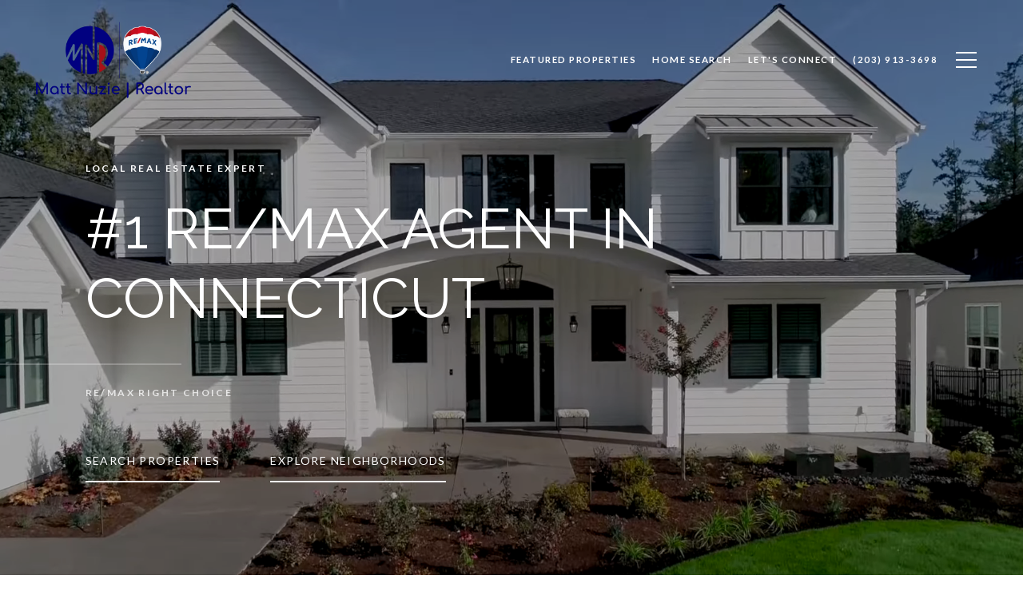

--- FILE ---
content_type: text/html
request_url: https://nuzierealty.com/modals.html
body_size: 3892
content:
    <style>
        #modal-fe261824-4e6d-421b-b64f-621e8b1e506a .close{display:none;}#modal-fe261824-4e6d-421b-b64f-621e8b1e506a .modal-content{height:100%;padding:80px 70px;}@media (max-width: 768px){#modal-fe261824-4e6d-421b-b64f-621e8b1e506a .modal-content{padding:24px;}}#modal-fe261824-4e6d-421b-b64f-621e8b1e506a .modal-content .popup-modal__close{display:block;}#modal-fe261824-4e6d-421b-b64f-621e8b1e506a .popup-modal{width:100%;width:-webkit-fit-content;width:-moz-fit-content;width:fit-content;max-width:100%;margin-left:auto;margin-right:auto;position:relative;}#modal-fe261824-4e6d-421b-b64f-621e8b1e506a .popup-modal__close{position:absolute;right:5px;top:5px;z-index:10;background-color:transparent;border:none;width:40px;height:40px;cursor:pointer;opacity:0.2;display:none;color:inherit;}#modal-fe261824-4e6d-421b-b64f-621e8b1e506a .popup-modal__close:before,#modal-fe261824-4e6d-421b-b64f-621e8b1e506a .popup-modal__close:after{display:block;content:'';position:absolute;width:20px;height:2px;background-color:currentColor;left:50%;top:50%;}#modal-fe261824-4e6d-421b-b64f-621e8b1e506a .popup-modal__close:before{-webkit-transform:translate(-50%, -50%) rotate(45deg);-moz-transform:translate(-50%, -50%) rotate(45deg);-ms-transform:translate(-50%, -50%) rotate(45deg);transform:translate(-50%, -50%) rotate(45deg);}#modal-fe261824-4e6d-421b-b64f-621e8b1e506a .popup-modal__close:after{-webkit-transform:translate(-50%, -50%) rotate(-45deg);-moz-transform:translate(-50%, -50%) rotate(-45deg);-ms-transform:translate(-50%, -50%) rotate(-45deg);transform:translate(-50%, -50%) rotate(-45deg);}#modal-fe261824-4e6d-421b-b64f-621e8b1e506a .popup-modal__form{width:100%;margin-bottom:0;max-height:100%;overflow-y:auto;}#modal-fe261824-4e6d-421b-b64f-621e8b1e506a .popup-modal__form-group{margin-bottom:0;max-width:420px;margin-left:auto;margin-right:auto;}#modal-fe261824-4e6d-421b-b64f-621e8b1e506a .popup-modal__form-field{margin-bottom:16px;}#modal-fe261824-4e6d-421b-b64f-621e8b1e506a .popup-modal__form-field:last-of-type{margin-bottom:24px;}#modal-fe261824-4e6d-421b-b64f-621e8b1e506a .popup-modal__input{width:100%;background-color:#fff;}#modal-fe261824-4e6d-421b-b64f-621e8b1e506a .popup-modal__wrap{position:relative;text-align:center;width:860px;max-width:100%;padding:80px;margin:0 auto;display:-webkit-box;display:-webkit-flex;display:-ms-flexbox;display:flex;-webkit-flex-direction:column;-ms-flex-direction:column;flex-direction:column;-webkit-align-items:center;-webkit-box-align:center;-ms-flex-align:center;align-items:center;-webkit-box-pack:center;-ms-flex-pack:center;-webkit-justify-content:center;justify-content:center;background-color:#fff;height:100%;}@media (max-width: 768px){#modal-fe261824-4e6d-421b-b64f-621e8b1e506a .popup-modal__wrap{padding:24px;}}#modal-fe261824-4e6d-421b-b64f-621e8b1e506a .popup-modal .first-section{width:100%;}#modal-fe261824-4e6d-421b-b64f-621e8b1e506a .popup-modal .second-section{display:none;width:100%;}#modal-fe261824-4e6d-421b-b64f-621e8b1e506a .popup-modal .thank-you{display:none;width:100%;}#modal-fe261824-4e6d-421b-b64f-621e8b1e506a .popup-modal .success .thank-you{display:block;}#modal-fe261824-4e6d-421b-b64f-621e8b1e506a .popup-modal .success .second-section{display:none!important;}#modal-fe261824-4e6d-421b-b64f-621e8b1e506a .lp-h-pot{height:0;width:0;}#modal-fe261824-4e6d-421b-b64f-621e8b1e506a .lp-text--subtitle{margin-left:auto;margin-right:auto;}
    </style>
    <script type="text/javascript">
        window.luxuryPresence._modalIncludes = {"modals":[{"modalId":"fe261824-4e6d-421b-b64f-621e8b1e506a","websiteId":"7f2b5b10-7f1a-4c77-aa3e-4035dd55960f","templateId":null,"elementId":"4bc7f679-3847-497c-8461-a573e44c7729","name":"Email Sign Up Modal","displayOrder":0,"formValues":{"title":"Like what you're reading? Sign up to learn more!","subheader":"","form-title":"","backgroundType":{"bgType":"SOLID","bgColor":"#ffffff","bgImage":"https://media-production.lp-cdn.com/media/a9d01287-6630-43ed-a6d1-6e1c6cf8f557","bgVideo":"https://luxuryp.s3.amazonaws.com/video/4ktguf3j1dfhigo4eboe9uaor.mp4","opacity":0,"fontColor":"#000000","overlayColor":"rgba(0, 0, 0, 0)","bgVideoPoster":null},"secondaryButton":{"id":"134","path":"/properties/sale","show":true,"type":"LINK","email":"","phone":"","style":"button-style-1","content":"View All"},"success-message":"Thank you!","firstButtonStyle":"button-style-1","submitButtonStyle":"button-style-1","success-description":"","RedirectAfterFormSubmissionURL":""},"customHtmlMarkdown":null,"customCss":null,"sourceResource":null,"sourceVariables":{},"pageSpecific":true,"trigger":"TIMER","backgroundColor":"rgba(0,0,0,.92)","colorSettings":null,"timerDelay":5000,"lastUpdatingUserId":"862df6dc-25f7-410c-8e3b-3983657ec2f8","lastUpdateHash":"45af3c55-18c8-5aa6-8fa2-52efffdb4cfa","createdAt":"2022-12-08T22:29:56.029Z","updatedAt":"2025-01-07T17:16:41.831Z","mediaMap":{},"created_at":"2022-12-08T22:29:56.029Z","updated_at":"2025-01-07T17:16:41.831Z","deleted_at":null,"pages":[{"modalId":"fe261824-4e6d-421b-b64f-621e8b1e506a","pageId":"424b9d23-edef-481c-9539-98b1ce06e8f3","createdAt":"2022-12-08T22:30:36.315Z"}]}]};

        const {loadJs, loadCss, jsLibsMap} = window.luxuryPresence.libs;

        const enabledLibsMap = {
            enableParollerJs: 'paroller',
            enableIonRangeSlider: 'ionRangeSlider',
            enableSplide: 'splide',
            enableWowJs: 'wow',
            enableJquery: 'jquery',
            enableSlickJs: 'slick',
        };
        const requiredLibs = [];
                requiredLibs.push(enabledLibsMap['enableWowJs']);
                requiredLibs.push(enabledLibsMap['enableSlickJs']);
                requiredLibs.push(enabledLibsMap['enableParollerJs']);
                requiredLibs.push(enabledLibsMap['enableIonRangeSlider']);
                requiredLibs.push(enabledLibsMap['enableJquery']);
                requiredLibs.push(enabledLibsMap['enableSplide']);

        const loadScriptAsync = (url) => {
            return new Promise((resolve, reject) => {
                loadJs(url, resolve);
            });
        };

        const loadDependencies = async (libs) => {
            for (const lib of libs) {
                const libConfig = jsLibsMap[lib];
                if (libConfig && !libConfig.isLoaded) {

                    if (libConfig.requires) {
                        await loadDependencies(libConfig.requires);
                    }

                    await loadScriptAsync(libConfig.jsSrc);
                    if (libConfig.cssSrc) {
                        loadCss(libConfig.cssSrc);
                    }

                    libConfig.isLoaded = true;
                }
            }
        };


        const initializeModalScripts = () => {
                try {
(function init(sectionDomId) {
  const section = $(`#${sectionDomId}`);
  const nextButton = section.find('.js-next-btn');
  const formGroup = section.find('.js-form-group');
  const firstSection = section.find('.js-first-section');
  const submitButton = section.find('.js-submit-btn');
  nextButton.click(event => {
    firstSection.css({
      "display": "none"
    });
    formGroup.css({
      "display": "block"
    });
  });
  section.find('.popup-modal').on('click', function (e) {
    e.stopPropagation();
    return;
  });
  section.on('click', function () {
    window.lpUI.hideModal(sectionDomId);
  });
  $('#' + sectionDomId).on('lpui-show', function () {
    window.lpUI.requestScrollLock(sectionDomId);
  });
  function setHttp(link) {
    if (link.search(/^http[s]?\:\/\/|\//) == -1) {
      link = 'http://' + link;
    }
    return link;
  }
  $("#" + sectionDomId + " form").on("reset", function () {
    const redirectLink = $('#' + sectionDomId + ' .redirect-link');
    if (redirectLink.length) {
      const rawHref = redirectLink.attr('href');
      redirectLink.attr('href', setHttp(rawHref));
      redirectLink[0].click();
    }
  });
})('modal-fe261824-4e6d-421b-b64f-621e8b1e506a', 'undefined');
} catch(e) {
console.log(e);
}
        };

        // Dynamically load all required libraries and execute modal scripts
        (async () => {
            try {
                await loadDependencies(requiredLibs);
                initializeModalScripts();
            } catch (error) {
                console.error("Error loading libraries: ", error);
            }
        })();
    </script>
        <div id="modal-fe261824-4e6d-421b-b64f-621e8b1e506a" class="modal "
            data-el-id="4bc7f679-3847-497c-8461-a573e44c7729"
            style="background-color: rgba(0,0,0,.92);"
            >
            <div class="modal-content">
                
        <div class="popup-modal redesign">
          <button class="popup-modal__close close"></button>
            <div class="solid-subsection popup-modal__wrap" style="color: #000000; background-color: #ffffff;">
                  
                  <form class="popup-modal__form" data-type="contact-form">
                    
                    <div class="first-section js-first-section">
                
                      <div class="lp-title-group">
                        <h2 class="lp-h2">Like what you&#x27;re reading? Sign up to learn more!</h2>
                        
                      </div>
                  
                      <button type="button" class="lp-btn lp-btn--dark lp-btn--outline lp-btn--mob-full-width js-next-btn button-style-1">Next</button>
                    </div>
                    
                    <div class="second-section js-form-group">
                      
                      <div action="" class="popup-modal__form-group" >
                        <div class="popup-modal__form-field">
                          <input class="lp-input lp-input--dark popup-modal__input" type="text" placeholder="Full Name" id="mp-name" name="name" required>
                        </div>
                      
                        <input id="mp-middleName" name="middleName" value="" autocomplete="off" tabindex="-1" class="lp-h-pot">
                    
                        <div class="popup-modal__form-field">
                          <input  class="lp-input lp-input--dark popup-modal__input"  
                            id="mp-email" name="email" type="email" placeholder="Email" 
                            required pattern="[a-zA-Z0-9.!#$%&amp;’*+/=?^_`{|}~-]+@[a-zA-Z0-9-]+(?:\.[a-zA-Z0-9-]+)+">
                            
                        </div>
                      
                        <div class="popup-modal__form-field">
                          <input  class="lp-input lp-input--dark popup-modal__input"  type="tel" 
                            placeholder="Phone" id="mp-phone" name="phone" required>
                            
                          <input type="hidden" name="source" value="CONTACT_INQUIRY"> 
                        </div>
                
                        <div class="lp-disclaimer">  <label style='display: none;' for='-termsAccepted'>Opt In/Disclaimer Consent:</label>
                  <label class='lp-tcr-content'>
                    <span class='lp-tcr-checkbox'>
                      <input
                        type='checkbox'
                        id='-termsAccepted'
                        name='termsAccepted'
                        oninvalid="this.setCustomValidity('Please accept the terms and conditions')"
                        oninput="this.setCustomValidity('')"
                        required
                      /></span>
                    <span class='lp-tcr-message'>
                      
                        By providing
                        Matthew Nuzie
                        your contact information, you acknowledge and agree to our
                        <a href='/terms-and-conditions' target='_blank'>Privacy Policy</a>
                        and consent to receiving marketing communications, including through
                        automated calls, texts, and emails, some of which may use artificial or
                        prerecorded voices. This consent isn’t necessary for purchasing any
                        products or services and you may opt out at any time. To opt out from
                        texts, you can reply, ‘stop’ at any time. To opt out from emails, you
                        can click on the unsubscribe link in the emails. Message and data rates
                        may apply.
                    </span>
                  </label>
                </div>
                        
                        <button class="lp-btn lp-btn--dark lp-btn--outline lp-btn--mob-full-width js-submit-btn button-style-1" type="submit">Submit</button>
                        
                      </div>
                    </div>
                
                    <div class="thank-you">
                      
                      <div class="lp-title-group">
                        <h2 class="lp-h2">Thank you!</h2>
                        
                      </div>
                      
                
                              <a
                                  href="/properties/sale"
                                  
                                  class="lp-btn lp-btn--dark lp-btn--outline lp-btn--mob-full-width  button-style-1"
                                  
                                  
                                  
                                  
                                  
                                  >
                                          View All
                                  </a>
                    </div>
                    
                  </form>
                  
                
            </div>
        </div>
            </div>
            <button class="close lp-close" type="button" aria-label="close modal">
                <span class="lp-close-icon" aria-hidden="true"></span>
            </button>
        </div><script>(function(){function c(){var b=a.contentDocument||a.contentWindow.document;if(b){var d=b.createElement('script');d.innerHTML="window.__CF$cv$params={r:'99c2f8370bdd0d7f',t:'MTc2Mjc1MDY1Mi4wMDAwMDA='};var a=document.createElement('script');a.nonce='';a.src='/cdn-cgi/challenge-platform/scripts/jsd/main.js';document.getElementsByTagName('head')[0].appendChild(a);";b.getElementsByTagName('head')[0].appendChild(d)}}if(document.body){var a=document.createElement('iframe');a.height=1;a.width=1;a.style.position='absolute';a.style.top=0;a.style.left=0;a.style.border='none';a.style.visibility='hidden';document.body.appendChild(a);if('loading'!==document.readyState)c();else if(window.addEventListener)document.addEventListener('DOMContentLoaded',c);else{var e=document.onreadystatechange||function(){};document.onreadystatechange=function(b){e(b);'loading'!==document.readyState&&(document.onreadystatechange=e,c())}}}})();</script>

--- FILE ---
content_type: application/javascript; charset=UTF-8
request_url: https://nuzierealty.com/cdn-cgi/challenge-platform/h/g/scripts/jsd/fd468eb09fcf/main.js?
body_size: 4380
content:
window._cf_chl_opt={uTFG0:'g'};~function(F3,d,Z,A,Q,i,X,m){F3=S,function(y,V,Fb,F2,O,l){for(Fb={y:574,V:483,O:538,l:496,J:577,R:594,g:502,s:549,H:481,e:494},F2=S,O=y();!![];)try{if(l=parseInt(F2(Fb.y))/1+-parseInt(F2(Fb.V))/2+-parseInt(F2(Fb.O))/3+-parseInt(F2(Fb.l))/4*(parseInt(F2(Fb.J))/5)+parseInt(F2(Fb.R))/6*(-parseInt(F2(Fb.g))/7)+-parseInt(F2(Fb.s))/8*(-parseInt(F2(Fb.H))/9)+parseInt(F2(Fb.e))/10,l===V)break;else O.push(O.shift())}catch(J){O.push(O.shift())}}(F,653555),d=this||self,Z=d[F3(501)],A={},A[F3(487)]='o',A[F3(551)]='s',A[F3(522)]='u',A[F3(597)]='z',A[F3(585)]='n',A[F3(516)]='I',A[F3(482)]='b',Q=A,d[F3(521)]=function(y,V,O,J,FJ,Fl,Fr,F8,g,s,H,z,x,K){if(FJ={y:589,V:583,O:588,l:589,J:583,R:507,g:548,s:491,H:491,e:524,z:517,k:587,f:490,v:532},Fl={y:582,V:587,O:526},Fr={y:505,V:553,O:527,l:575},F8=F3,V===null||V===void 0)return J;for(g=h(V),y[F8(FJ.y)][F8(FJ.V)]&&(g=g[F8(FJ.O)](y[F8(FJ.l)][F8(FJ.J)](V))),g=y[F8(FJ.R)][F8(FJ.g)]&&y[F8(FJ.s)]?y[F8(FJ.R)][F8(FJ.g)](new y[(F8(FJ.H))](g)):function(G,F9,E){for(F9=F8,G[F9(Fl.y)](),E=0;E<G[F9(Fl.V)];G[E]===G[E+1]?G[F9(Fl.O)](E+1,1):E+=1);return G}(g),s='nAsAaAb'.split('A'),s=s[F8(FJ.e)][F8(FJ.z)](s),H=0;H<g[F8(FJ.k)];z=g[H],x=I(y,V,z),s(x)?(K=x==='s'&&!y[F8(FJ.f)](V[z]),F8(FJ.v)===O+z?R(O+z,x):K||R(O+z,V[z])):R(O+z,x),H++);return J;function R(G,E,F7){F7=S,Object[F7(Fr.y)][F7(Fr.V)][F7(Fr.O)](J,E)||(J[E]=[]),J[E][F7(Fr.l)](G)}},i=F3(560)[F3(534)](';'),X=i[F3(524)][F3(517)](i),d[F3(543)]=function(y,V,Fg,FF,O,l,J,R){for(Fg={y:581,V:587,O:566,l:575,J:592},FF=F3,O=Object[FF(Fg.y)](V),l=0;l<O[FF(Fg.V)];l++)if(J=O[l],'f'===J&&(J='N'),y[J]){for(R=0;R<V[O[l]][FF(Fg.V)];-1===y[J][FF(Fg.O)](V[O[l]][R])&&(X(V[O[l]][R])||y[J][FF(Fg.l)]('o.'+V[O[l]][R])),R++);}else y[J]=V[O[l]][FF(Fg.J)](function(g){return'o.'+g})},m=function(Fx,Fv,Ff,Fk,Fz,FW,V,O,l){return Fx={y:590,V:598},Fv={y:578,V:575,O:578,l:578,J:536,R:567,g:575},Ff={y:587},Fk={y:492},Fz={y:587,V:567,O:505,l:553,J:527,R:505,g:505,s:492,H:575,e:492,z:575,k:578,f:505,v:492,x:575,K:492,G:575,E:575,c:575,C:536},FW=F3,V=String[FW(Fx.y)],O={'h':function(J,FH){return FH={y:518,V:567},J==null?'':O.g(J,6,function(R,Fy){return Fy=S,Fy(FH.y)[Fy(FH.V)](R)})},'g':function(J,R,s,FV,H,z,x,K,G,E,C,o,N,L,T,j,F0,F1){if(FV=FW,J==null)return'';for(z={},x={},K='',G=2,E=3,C=2,o=[],N=0,L=0,T=0;T<J[FV(Fz.y)];T+=1)if(j=J[FV(Fz.V)](T),Object[FV(Fz.O)][FV(Fz.l)][FV(Fz.J)](z,j)||(z[j]=E++,x[j]=!0),F0=K+j,Object[FV(Fz.R)][FV(Fz.l)][FV(Fz.J)](z,F0))K=F0;else{if(Object[FV(Fz.g)][FV(Fz.l)][FV(Fz.J)](x,K)){if(256>K[FV(Fz.s)](0)){for(H=0;H<C;N<<=1,R-1==L?(L=0,o[FV(Fz.H)](s(N)),N=0):L++,H++);for(F1=K[FV(Fz.e)](0),H=0;8>H;N=F1&1.65|N<<1,R-1==L?(L=0,o[FV(Fz.z)](s(N)),N=0):L++,F1>>=1,H++);}else{for(F1=1,H=0;H<C;N=N<<1|F1,L==R-1?(L=0,o[FV(Fz.H)](s(N)),N=0):L++,F1=0,H++);for(F1=K[FV(Fz.s)](0),H=0;16>H;N=N<<1|1.36&F1,R-1==L?(L=0,o[FV(Fz.z)](s(N)),N=0):L++,F1>>=1,H++);}G--,0==G&&(G=Math[FV(Fz.k)](2,C),C++),delete x[K]}else for(F1=z[K],H=0;H<C;N=N<<1.06|1&F1,L==R-1?(L=0,o[FV(Fz.H)](s(N)),N=0):L++,F1>>=1,H++);K=(G--,0==G&&(G=Math[FV(Fz.k)](2,C),C++),z[F0]=E++,String(j))}if(K!==''){if(Object[FV(Fz.f)][FV(Fz.l)][FV(Fz.J)](x,K)){if(256>K[FV(Fz.v)](0)){for(H=0;H<C;N<<=1,L==R-1?(L=0,o[FV(Fz.x)](s(N)),N=0):L++,H++);for(F1=K[FV(Fz.K)](0),H=0;8>H;N=N<<1.18|F1&1.43,L==R-1?(L=0,o[FV(Fz.G)](s(N)),N=0):L++,F1>>=1,H++);}else{for(F1=1,H=0;H<C;N=F1|N<<1,L==R-1?(L=0,o[FV(Fz.E)](s(N)),N=0):L++,F1=0,H++);for(F1=K[FV(Fz.s)](0),H=0;16>H;N=N<<1|F1&1.06,R-1==L?(L=0,o[FV(Fz.G)](s(N)),N=0):L++,F1>>=1,H++);}G--,0==G&&(G=Math[FV(Fz.k)](2,C),C++),delete x[K]}else for(F1=z[K],H=0;H<C;N=N<<1.69|F1&1.55,R-1==L?(L=0,o[FV(Fz.c)](s(N)),N=0):L++,F1>>=1,H++);G--,0==G&&C++}for(F1=2,H=0;H<C;N=F1&1.59|N<<1,R-1==L?(L=0,o[FV(Fz.z)](s(N)),N=0):L++,F1>>=1,H++);for(;;)if(N<<=1,R-1==L){o[FV(Fz.x)](s(N));break}else L++;return o[FV(Fz.C)]('')},'j':function(J,FO){return FO=FW,null==J?'':''==J?null:O.i(J[FO(Ff.y)],32768,function(R,Fd){return Fd=FO,J[Fd(Fk.y)](R)})},'i':function(J,R,s,FZ,H,z,x,K,G,E,C,o,N,L,T,j,F1,F0){for(FZ=FW,H=[],z=4,x=4,K=3,G=[],o=s(0),N=R,L=1,E=0;3>E;H[E]=E,E+=1);for(T=0,j=Math[FZ(Fv.y)](2,2),C=1;C!=j;F0=N&o,N>>=1,N==0&&(N=R,o=s(L++)),T|=(0<F0?1:0)*C,C<<=1);switch(T){case 0:for(T=0,j=Math[FZ(Fv.y)](2,8),C=1;j!=C;F0=o&N,N>>=1,N==0&&(N=R,o=s(L++)),T|=C*(0<F0?1:0),C<<=1);F1=V(T);break;case 1:for(T=0,j=Math[FZ(Fv.y)](2,16),C=1;j!=C;F0=o&N,N>>=1,0==N&&(N=R,o=s(L++)),T|=(0<F0?1:0)*C,C<<=1);F1=V(T);break;case 2:return''}for(E=H[3]=F1,G[FZ(Fv.V)](F1);;){if(L>J)return'';for(T=0,j=Math[FZ(Fv.y)](2,K),C=1;C!=j;F0=o&N,N>>=1,0==N&&(N=R,o=s(L++)),T|=C*(0<F0?1:0),C<<=1);switch(F1=T){case 0:for(T=0,j=Math[FZ(Fv.O)](2,8),C=1;C!=j;F0=N&o,N>>=1,0==N&&(N=R,o=s(L++)),T|=(0<F0?1:0)*C,C<<=1);H[x++]=V(T),F1=x-1,z--;break;case 1:for(T=0,j=Math[FZ(Fv.l)](2,16),C=1;j!=C;F0=o&N,N>>=1,0==N&&(N=R,o=s(L++)),T|=(0<F0?1:0)*C,C<<=1);H[x++]=V(T),F1=x-1,z--;break;case 2:return G[FZ(Fv.J)]('')}if(z==0&&(z=Math[FZ(Fv.O)](2,K),K++),H[F1])F1=H[F1];else if(F1===x)F1=E+E[FZ(Fv.R)](0);else return null;G[FZ(Fv.g)](F1),H[x++]=E+F1[FZ(Fv.R)](0),z--,E=F1,z==0&&(z=Math[FZ(Fv.y)](2,K),K++)}}},l={},l[FW(Fx.V)]=O.h,l}(),P();function n(l,J,Fo,Fi,R,g,s,H,z,k,f,v){if(Fo={y:572,V:519,O:503,l:558,J:514,R:596,g:506,s:595,H:586,e:565,z:562,k:576,f:523,v:529,x:547,K:546,G:514,E:542,c:485,C:593,o:554,N:514,L:499,T:484,j:531,a:520,F0:568,F1:493,Ft:598},Fi=F3,!B(.01))return![];g=(R={},R[Fi(Fo.y)]=l,R[Fi(Fo.V)]=J,R);try{s=d[Fi(Fo.O)],H=Fi(Fo.l)+d[Fi(Fo.J)][Fi(Fo.R)]+Fi(Fo.g)+s.r+Fi(Fo.s),z=new d[(Fi(Fo.H))](),z[Fi(Fo.e)](Fi(Fo.z),H),z[Fi(Fo.k)]=2500,z[Fi(Fo.f)]=function(){},k={},k[Fi(Fo.v)]=d[Fi(Fo.J)][Fi(Fo.x)],k[Fi(Fo.K)]=d[Fi(Fo.G)][Fi(Fo.E)],k[Fi(Fo.c)]=d[Fi(Fo.G)][Fi(Fo.C)],k[Fi(Fo.o)]=d[Fi(Fo.N)][Fi(Fo.L)],f=k,v={},v[Fi(Fo.T)]=g,v[Fi(Fo.j)]=f,v[Fi(Fo.a)]=Fi(Fo.F0),z[Fi(Fo.F1)](m[Fi(Fo.Ft)](v))}catch(x){}}function I(y,V,O,FP,F5,l){F5=(FP={y:550,V:507,O:591,l:513},F3);try{return V[O][F5(FP.y)](function(){}),'p'}catch(J){}try{if(V[O]==null)return void 0===V[O]?'u':'x'}catch(R){return'i'}return y[F5(FP.V)][F5(FP.O)](V[O])?'a':V[O]===y[F5(FP.V)]?'p5':V[O]===!0?'T':V[O]===!1?'F':(l=typeof V[O],F5(FP.l)==l?M(y,V[O])?'N':'f':Q[l]||'?')}function U(Fs,FS,O,l,J,R,g){FS=(Fs={y:488,V:537,O:498,l:569,J:497,R:539,g:555,s:509,H:500,e:556,z:525,k:539,f:530},F3);try{return O=Z[FS(Fs.y)](FS(Fs.V)),O[FS(Fs.O)]=FS(Fs.l),O[FS(Fs.J)]='-1',Z[FS(Fs.R)][FS(Fs.g)](O),l=O[FS(Fs.s)],J={},J=KZfL4(l,l,'',J),J=KZfL4(l,l[FS(Fs.H)]||l[FS(Fs.e)],'n.',J),J=KZfL4(l,O[FS(Fs.z)],'d.',J),Z[FS(Fs.k)][FS(Fs.f)](O),R={},R.r=J,R.e=null,R}catch(s){return g={},g.r={},g.e=s,g}}function F(Fa){return Fa='symbol,ECBcauU,155745RTthfj,boolean,2176494Rowyrg,errorInfoObject,chlApiRumWidgetAgeMs,DOMContentLoaded,object,createElement,sid,isNaN,Set,charCodeAt,send,12867800IdSfqZ,api,2516QyAyky,tabIndex,style,XOMn3,clientInformation,document,7gStFhY,__CF$cv$params,Function,prototype,/b/ov1/0.18477944803332058:1762749178:rg9l81zwQ6ShtzEANJFe0I-E6EmhUiR11vHDaaNJpPs/,Array,toString,contentWindow,stringify,http-code:,parent,function,_cf_chl_opt,detail,bigint,bind,V0xCc2bSre-YEgRdlGLZf3MWUQm9+u7nwkq8$zIsavBKD6OFTtHPojy15XNAipJ4h,error,source,KZfL4,undefined,ontimeout,includes,contentDocument,splice,call,random,chlApiSitekey,removeChild,chctx,d.cookie,addEventListener,split,cloudflare-invisible,join,iframe,568539pOxuqE,body,getPrototypeOf,event,fvZZm6,nZlNH7,onerror,success,chlApiUrl,OOUF6,from,512MipaMW,catch,string,xhr-error,hasOwnProperty,chlApiClientVersion,appendChild,navigator,/jsd/r/0.18477944803332058:1762749178:rg9l81zwQ6ShtzEANJFe0I-E6EmhUiR11vHDaaNJpPs/,/cdn-cgi/challenge-platform/h/,status,_cf_chl_opt;KNEqH2;URvKb1;fYyPt8;iYSva3;PFUFS5;PVOaD4;cTQlY3;UqXk5;KNBj1;ufnVg7;CGIa2;tyhN0;hqRub8;KZfL4;nZlNH7;Wffcb8;gGaE6,readyState,POST,postMessage,[native code],open,indexOf,charAt,jsd,display: none,now,loading,msg,onreadystatechange,873485vKHXzh,push,timeout,8965OBZTMt,pow,floor,onload,keys,sort,getOwnPropertyNames,error on cf_chl_props,number,XMLHttpRequest,length,concat,Object,fromCharCode,isArray,map,QKbrq5,1252038iofgsw,/invisible/jsd,uTFG0'.split(','),F=function(){return Fa},F()}function B(y,FK,Fw){return FK={y:528},Fw=F3,Math[Fw(FK.y)]()>y}function M(y,V,FD,F4){return FD={y:504,V:504,O:505,l:508,J:527,R:566,g:564},F4=F3,V instanceof y[F4(FD.y)]&&0<y[F4(FD.V)][F4(FD.O)][F4(FD.l)][F4(FD.J)](V)[F4(FD.R)](F4(FD.g))}function S(W,y,V){return V=F(),S=function(O,d,Z){return O=O-481,Z=V[O],Z},S(W,y)}function b(FG,FA,y,V,O,l){return FG={y:503,V:579,O:579,l:570},FA=F3,y=d[FA(FG.y)],V=3600,O=Math[FA(FG.V)](+atob(y.t)),l=Math[FA(FG.O)](Date[FA(FG.l)]()/1e3),l-O>V?![]:!![]}function Y(O,l,Fq,FB,J,R,g){if(Fq={y:535,V:495,O:545,l:520,J:489,R:541,g:512,s:563,H:520,e:489,z:541,k:519,f:515},FB=F3,J=FB(Fq.y),!O[FB(Fq.V)])return;l===FB(Fq.O)?(R={},R[FB(Fq.l)]=J,R[FB(Fq.J)]=O.r,R[FB(Fq.R)]=FB(Fq.O),d[FB(Fq.g)][FB(Fq.s)](R,'*')):(g={},g[FB(Fq.H)]=J,g[FB(Fq.e)]=O.r,g[FB(Fq.z)]=FB(Fq.k),g[FB(Fq.f)]=l,d[FB(Fq.g)][FB(Fq.s)](g,'*'))}function P(Fj,FT,FN,FX,y,V,O,l,J){if(Fj={y:503,V:495,O:561,l:571,J:533,R:533,g:486,s:573,H:573},FT={y:561,V:571,O:573},FN={y:584},FX=F3,y=d[FX(Fj.y)],!y)return;if(!b())return;(V=![],O=y[FX(Fj.V)]===!![],l=function(FU,R){(FU=FX,!V)&&(V=!![],R=U(),D(R.r,function(g){Y(y,g)}),R.e&&n(FU(FN.y),R.e))},Z[FX(Fj.O)]!==FX(Fj.l))?l():d[FX(Fj.J)]?Z[FX(Fj.R)](FX(Fj.g),l):(J=Z[FX(Fj.s)]||function(){},Z[FX(Fj.H)]=function(Fm){Fm=FX,J(),Z[Fm(FT.y)]!==Fm(FT.V)&&(Z[Fm(FT.O)]=J,l())})}function h(y,FY,F6,V){for(FY={y:588,V:581,O:540},F6=F3,V=[];y!==null;V=V[F6(FY.y)](Object[F6(FY.V)](y)),y=Object[F6(FY.O)](y));return V}function D(y,V,Fp,Fu,Fc,FE,FQ,O,l){Fp={y:503,V:586,O:565,l:562,J:558,R:514,g:596,s:557,H:495,e:576,z:523,k:580,f:544,v:493,x:598,K:510},Fu={y:552},Fc={y:559,V:545,O:511},FE={y:576},FQ=F3,O=d[FQ(Fp.y)],l=new d[(FQ(Fp.V))](),l[FQ(Fp.O)](FQ(Fp.l),FQ(Fp.J)+d[FQ(Fp.R)][FQ(Fp.g)]+FQ(Fp.s)+O.r),O[FQ(Fp.H)]&&(l[FQ(Fp.e)]=5e3,l[FQ(Fp.z)]=function(FM){FM=FQ,V(FM(FE.y))}),l[FQ(Fp.k)]=function(FI){FI=FQ,l[FI(Fc.y)]>=200&&l[FI(Fc.y)]<300?V(FI(Fc.V)):V(FI(Fc.O)+l[FI(Fc.y)])},l[FQ(Fp.f)]=function(Fh){Fh=FQ,V(Fh(Fu.y))},l[FQ(Fp.v)](m[FQ(Fp.x)](JSON[FQ(Fp.K)](y)))}}()

--- FILE ---
content_type: application/javascript; charset=UTF-8
request_url: https://nuzierealty.com/cdn-cgi/challenge-platform/h/g/scripts/jsd/fd468eb09fcf/main.js?
body_size: 4541
content:
window._cf_chl_opt={uTFG0:'g'};~function(F3,d,Z,A,Q,i,X,m){F3=S,function(y,V,Fb,F2,O,l){for(Fb={y:497,V:486,O:478,l:474,J:504,R:468,g:553,s:489,H:488,e:471,z:572,k:505},F2=S,O=y();!![];)try{if(l=-parseInt(F2(Fb.y))/1*(parseInt(F2(Fb.V))/2)+-parseInt(F2(Fb.O))/3*(parseInt(F2(Fb.l))/4)+parseInt(F2(Fb.J))/5+parseInt(F2(Fb.R))/6*(parseInt(F2(Fb.g))/7)+parseInt(F2(Fb.s))/8*(parseInt(F2(Fb.H))/9)+parseInt(F2(Fb.e))/10+parseInt(F2(Fb.z))/11*(parseInt(F2(Fb.k))/12),l===V)break;else O.push(O.shift())}catch(J){O.push(O.shift())}}(F,907381),d=this||self,Z=d[F3(559)],A={},A[F3(582)]='o',A[F3(576)]='s',A[F3(544)]='u',A[F3(482)]='z',A[F3(526)]='n',A[F3(470)]='I',A[F3(554)]='b',Q=A,d[F3(522)]=function(y,V,O,J,FJ,Fl,Fr,F8,g,s,H,z,x,K){if(FJ={y:586,V:550,O:494,l:586,J:550,R:561,g:529,s:578,H:529,e:578,z:524,k:569,f:480,v:560,x:573},Fl={y:585,V:480,O:503},Fr={y:557,V:492,O:575,l:509},F8=F3,null===V||V===void 0)return J;for(g=h(V),y[F8(FJ.y)][F8(FJ.V)]&&(g=g[F8(FJ.O)](y[F8(FJ.l)][F8(FJ.J)](V))),g=y[F8(FJ.R)][F8(FJ.g)]&&y[F8(FJ.s)]?y[F8(FJ.R)][F8(FJ.H)](new y[(F8(FJ.e))](g)):function(G,F9,E){for(F9=F8,G[F9(Fl.y)](),E=0;E<G[F9(Fl.V)];G[E]===G[E+1]?G[F9(Fl.O)](E+1,1):E+=1);return G}(g),s='nAsAaAb'.split('A'),s=s[F8(FJ.z)][F8(FJ.k)](s),H=0;H<g[F8(FJ.f)];z=g[H],x=I(y,V,z),s(x)?(K=x==='s'&&!y[F8(FJ.v)](V[z]),F8(FJ.x)===O+z?R(O+z,x):K||R(O+z,V[z])):R(O+z,x),H++);return J;function R(G,E,F7){F7=S,Object[F7(Fr.y)][F7(Fr.V)][F7(Fr.O)](J,E)||(J[E]=[]),J[E][F7(Fr.l)](G)}},i=F3(502)[F3(513)](';'),X=i[F3(524)][F3(569)](i),d[F3(530)]=function(y,V,Fg,FF,O,l,J,R){for(Fg={y:491,V:480,O:480,l:577,J:509,R:483},FF=F3,O=Object[FF(Fg.y)](V),l=0;l<O[FF(Fg.V)];l++)if(J=O[l],J==='f'&&(J='N'),y[J]){for(R=0;R<V[O[l]][FF(Fg.O)];-1===y[J][FF(Fg.l)](V[O[l]][R])&&(X(V[O[l]][R])||y[J][FF(Fg.J)]('o.'+V[O[l]][R])),R++);}else y[J]=V[O[l]][FF(Fg.R)](function(g){return'o.'+g})},m=function(Fx,Fv,Ff,Fz,FH,FW,V,O,l){return Fx={y:551,V:580},Fv={y:564,V:564,O:509,l:564,J:564,R:469,g:565,s:565},Ff={y:480},Fz={y:480,V:565,O:557,l:492,J:575,R:492,g:492,s:531,H:509,e:531,z:564,k:509,f:575,v:509,x:531,K:509,G:531,E:564,c:509,C:509,o:469},FH={y:490,V:565},FW=F3,V=String[FW(Fx.y)],O={'h':function(J){return null==J?'':O.g(J,6,function(R,Fy){return Fy=S,Fy(FH.y)[Fy(FH.V)](R)})},'g':function(J,R,s,FV,H,z,x,K,G,E,C,o,N,L,T,j,F0,F1){if(FV=FW,J==null)return'';for(z={},x={},K='',G=2,E=3,C=2,o=[],N=0,L=0,T=0;T<J[FV(Fz.y)];T+=1)if(j=J[FV(Fz.V)](T),Object[FV(Fz.O)][FV(Fz.l)][FV(Fz.J)](z,j)||(z[j]=E++,x[j]=!0),F0=K+j,Object[FV(Fz.O)][FV(Fz.R)][FV(Fz.J)](z,F0))K=F0;else{if(Object[FV(Fz.O)][FV(Fz.g)][FV(Fz.J)](x,K)){if(256>K[FV(Fz.s)](0)){for(H=0;H<C;N<<=1,L==R-1?(L=0,o[FV(Fz.H)](s(N)),N=0):L++,H++);for(F1=K[FV(Fz.e)](0),H=0;8>H;N=1.93&F1|N<<1,R-1==L?(L=0,o[FV(Fz.H)](s(N)),N=0):L++,F1>>=1,H++);}else{for(F1=1,H=0;H<C;N=F1|N<<1,L==R-1?(L=0,o[FV(Fz.H)](s(N)),N=0):L++,F1=0,H++);for(F1=K[FV(Fz.s)](0),H=0;16>H;N=N<<1.81|F1&1,L==R-1?(L=0,o[FV(Fz.H)](s(N)),N=0):L++,F1>>=1,H++);}G--,G==0&&(G=Math[FV(Fz.z)](2,C),C++),delete x[K]}else for(F1=z[K],H=0;H<C;N=F1&1.37|N<<1.82,R-1==L?(L=0,o[FV(Fz.k)](s(N)),N=0):L++,F1>>=1,H++);K=(G--,0==G&&(G=Math[FV(Fz.z)](2,C),C++),z[F0]=E++,String(j))}if(K!==''){if(Object[FV(Fz.O)][FV(Fz.g)][FV(Fz.f)](x,K)){if(256>K[FV(Fz.e)](0)){for(H=0;H<C;N<<=1,L==R-1?(L=0,o[FV(Fz.v)](s(N)),N=0):L++,H++);for(F1=K[FV(Fz.x)](0),H=0;8>H;N=1&F1|N<<1.62,R-1==L?(L=0,o[FV(Fz.K)](s(N)),N=0):L++,F1>>=1,H++);}else{for(F1=1,H=0;H<C;N=F1|N<<1,R-1==L?(L=0,o[FV(Fz.k)](s(N)),N=0):L++,F1=0,H++);for(F1=K[FV(Fz.G)](0),H=0;16>H;N=F1&1.1|N<<1,L==R-1?(L=0,o[FV(Fz.k)](s(N)),N=0):L++,F1>>=1,H++);}G--,G==0&&(G=Math[FV(Fz.E)](2,C),C++),delete x[K]}else for(F1=z[K],H=0;H<C;N=N<<1.71|F1&1.34,L==R-1?(L=0,o[FV(Fz.k)](s(N)),N=0):L++,F1>>=1,H++);G--,G==0&&C++}for(F1=2,H=0;H<C;N=N<<1.05|F1&1.19,R-1==L?(L=0,o[FV(Fz.c)](s(N)),N=0):L++,F1>>=1,H++);for(;;)if(N<<=1,L==R-1){o[FV(Fz.C)](s(N));break}else L++;return o[FV(Fz.o)]('')},'j':function(J,Fk,FO){return Fk={y:531},FO=FW,J==null?'':''==J?null:O.i(J[FO(Ff.y)],32768,function(R,Fd){return Fd=FO,J[Fd(Fk.y)](R)})},'i':function(J,R,s,FZ,H,z,x,K,G,E,C,o,N,L,T,j,F1,F0){for(FZ=FW,H=[],z=4,x=4,K=3,G=[],o=s(0),N=R,L=1,E=0;3>E;H[E]=E,E+=1);for(T=0,j=Math[FZ(Fv.y)](2,2),C=1;j!=C;F0=o&N,N>>=1,N==0&&(N=R,o=s(L++)),T|=C*(0<F0?1:0),C<<=1);switch(T){case 0:for(T=0,j=Math[FZ(Fv.y)](2,8),C=1;C!=j;F0=N&o,N>>=1,0==N&&(N=R,o=s(L++)),T|=C*(0<F0?1:0),C<<=1);F1=V(T);break;case 1:for(T=0,j=Math[FZ(Fv.V)](2,16),C=1;j!=C;F0=N&o,N>>=1,0==N&&(N=R,o=s(L++)),T|=(0<F0?1:0)*C,C<<=1);F1=V(T);break;case 2:return''}for(E=H[3]=F1,G[FZ(Fv.O)](F1);;){if(L>J)return'';for(T=0,j=Math[FZ(Fv.l)](2,K),C=1;C!=j;F0=N&o,N>>=1,0==N&&(N=R,o=s(L++)),T|=(0<F0?1:0)*C,C<<=1);switch(F1=T){case 0:for(T=0,j=Math[FZ(Fv.y)](2,8),C=1;j!=C;F0=N&o,N>>=1,N==0&&(N=R,o=s(L++)),T|=C*(0<F0?1:0),C<<=1);H[x++]=V(T),F1=x-1,z--;break;case 1:for(T=0,j=Math[FZ(Fv.J)](2,16),C=1;C!=j;F0=o&N,N>>=1,N==0&&(N=R,o=s(L++)),T|=C*(0<F0?1:0),C<<=1);H[x++]=V(T),F1=x-1,z--;break;case 2:return G[FZ(Fv.R)]('')}if(z==0&&(z=Math[FZ(Fv.y)](2,K),K++),H[F1])F1=H[F1];else if(x===F1)F1=E+E[FZ(Fv.g)](0);else return null;G[FZ(Fv.O)](F1),H[x++]=E+F1[FZ(Fv.s)](0),z--,E=F1,0==z&&(z=Math[FZ(Fv.l)](2,K),K++)}}},l={},l[FW(Fx.V)]=O.h,l}(),P();function M(y,V,FD,F4){return FD={y:536,V:536,O:557,l:566,J:575,R:577,g:537},F4=F3,V instanceof y[F4(FD.y)]&&0<y[F4(FD.V)][F4(FD.O)][F4(FD.l)][F4(FD.J)](V)[F4(FD.R)](F4(FD.g))}function F(Fa){return Fa='bind,addEventListener,clientInformation,11CdUELt,d.cookie,success,call,string,indexOf,Set,api,ECBcauU,appendChild,object,parent,OOUF6,sort,Object,timeout,414654BhWdor,join,bigint,5069320wyxsGR,sid,stringify,80ahfDXB,body,ontimeout,event,205203Lntgpl,chlApiClientVersion,length,XMLHttpRequest,symbol,map,now,catch,177582hbPKLW,readyState,36oJxhAn,1113784XSxzda,V0xCc2bSre-YEgRdlGLZf3MWUQm9+u7nwkq8$zIsavBKD6OFTtHPojy15XNAipJ4h,keys,hasOwnProperty,navigator,concat,floor,uTFG0,10dTrvcG,/jsd/r/0.18477944803332058:1762749178:rg9l81zwQ6ShtzEANJFe0I-E6EmhUiR11vHDaaNJpPs/,chlApiUrl,fvZZm6,source,_cf_chl_opt;KNEqH2;URvKb1;fYyPt8;iYSva3;PFUFS5;PVOaD4;cTQlY3;UqXk5;KNBj1;ufnVg7;CGIa2;tyhN0;hqRub8;KZfL4;nZlNH7;Wffcb8;gGaE6,splice,1855995OePgnn,13275684syAsDu,http-code:,contentWindow,QKbrq5,push,display: none,function,createElement,split,error on cf_chl_props,contentDocument,onerror,detail,removeChild,isArray,iframe,cloudflare-invisible,KZfL4,onload,includes,open,number,/invisible/jsd,/cdn-cgi/challenge-platform/h/,from,nZlNH7,charCodeAt,getPrototypeOf,_cf_chl_opt,xhr-error,loading,Function,[native code],POST,errorInfoObject,chlApiSitekey,chctx,DOMContentLoaded,onreadystatechange,undefined,postMessage,chlApiRumWidgetAgeMs,status,random,/b/ov1/0.18477944803332058:1762749178:rg9l81zwQ6ShtzEANJFe0I-E6EmhUiR11vHDaaNJpPs/,getOwnPropertyNames,fromCharCode,style,63sDzSqu,boolean,error,XOMn3,prototype,msg,document,isNaN,Array,jsd,tabIndex,pow,charAt,toString,__CF$cv$params,send'.split(','),F=function(){return Fa},F()}function Y(O,l,Fq,FB,J,R,g){if(Fq={y:521,V:579,O:574,l:501,J:472,R:477,g:583,s:545,H:555,e:517,z:583},FB=F3,J=FB(Fq.y),!O[FB(Fq.V)])return;l===FB(Fq.O)?(R={},R[FB(Fq.l)]=J,R[FB(Fq.J)]=O.r,R[FB(Fq.R)]=FB(Fq.O),d[FB(Fq.g)][FB(Fq.s)](R,'*')):(g={},g[FB(Fq.l)]=J,g[FB(Fq.J)]=O.r,g[FB(Fq.R)]=FB(Fq.H),g[FB(Fq.e)]=l,d[FB(Fq.z)][FB(Fq.s)](g,'*'))}function S(W,y,V){return V=F(),S=function(O,d,Z){return O=O-467,Z=V[O],Z},S(W,y)}function P(Fj,FT,FN,FX,y,V,O,l,J){if(Fj={y:567,V:579,O:487,l:535,J:570,R:542,g:543,s:543},FT={y:487,V:535,O:543},FN={y:514},FX=F3,y=d[FX(Fj.y)],!y)return;if(!b())return;(V=![],O=y[FX(Fj.V)]===!![],l=function(FU,R){(FU=FX,!V)&&(V=!![],R=U(),D(R.r,function(g){Y(y,g)}),R.e&&n(FU(FN.y),R.e))},Z[FX(Fj.O)]!==FX(Fj.l))?l():d[FX(Fj.J)]?Z[FX(Fj.J)](FX(Fj.R),l):(J=Z[FX(Fj.g)]||function(){},Z[FX(Fj.s)]=function(Fm){Fm=FX,J(),Z[Fm(FT.y)]!==Fm(FT.V)&&(Z[Fm(FT.O)]=J,l())})}function I(y,V,O,FP,F5,l){F5=(FP={y:485,V:561,O:519,l:511},F3);try{return V[O][F5(FP.y)](function(){}),'p'}catch(J){}try{if(V[O]==null)return void 0===V[O]?'u':'x'}catch(R){return'i'}return y[F5(FP.V)][F5(FP.O)](V[O])?'a':V[O]===y[F5(FP.V)]?'p5':!0===V[O]?'T':V[O]===!1?'F':(l=typeof V[O],F5(FP.l)==l?M(y,V[O])?'N':'f':Q[l]||'?')}function h(y,FY,F6,V){for(FY={y:494,V:491,O:532},F6=F3,V=[];null!==y;V=V[F6(FY.y)](Object[F6(FY.V)](y)),y=Object[F6(FY.O)](y));return V}function B(y,FK,Fw){return FK={y:548},Fw=F3,Math[Fw(FK.y)]()>y}function b(FG,FA,y,V,O,l){return FG={y:567,V:495,O:484},FA=F3,y=d[FA(FG.y)],V=3600,O=Math[FA(FG.V)](+atob(y.t)),l=Math[FA(FG.V)](Date[FA(FG.O)]()/1e3),l-O>V?![]:!![]}function U(Fs,FS,O,l,J,R,g){FS=(Fs={y:512,V:520,O:552,l:510,J:563,R:475,g:581,s:507,H:571,e:493,z:515,k:518},F3);try{return O=Z[FS(Fs.y)](FS(Fs.V)),O[FS(Fs.O)]=FS(Fs.l),O[FS(Fs.J)]='-1',Z[FS(Fs.R)][FS(Fs.g)](O),l=O[FS(Fs.s)],J={},J=KZfL4(l,l,'',J),J=KZfL4(l,l[FS(Fs.H)]||l[FS(Fs.e)],'n.',J),J=KZfL4(l,O[FS(Fs.z)],'d.',J),Z[FS(Fs.R)][FS(Fs.k)](O),R={},R.r=J,R.e=null,R}catch(s){return g={},g.r={},g.e=s,g}}function n(l,J,Fo,Fi,R,g,s,H,z,k,f,v){if(Fo={y:558,V:555,O:567,l:528,J:533,R:496,g:549,s:527,H:481,e:525,z:538,k:467,f:476,v:540,x:584,K:499,G:500,E:546,c:508,C:479,o:556,N:539,L:541,T:501,j:562,a:568,F0:580},Fi=F3,!B(.01))return![];g=(R={},R[Fi(Fo.y)]=l,R[Fi(Fo.V)]=J,R);try{s=d[Fi(Fo.O)],H=Fi(Fo.l)+d[Fi(Fo.J)][Fi(Fo.R)]+Fi(Fo.g)+s.r+Fi(Fo.s),z=new d[(Fi(Fo.H))](),z[Fi(Fo.e)](Fi(Fo.z),H),z[Fi(Fo.k)]=2500,z[Fi(Fo.f)]=function(){},k={},k[Fi(Fo.v)]=d[Fi(Fo.J)][Fi(Fo.x)],k[Fi(Fo.K)]=d[Fi(Fo.J)][Fi(Fo.G)],k[Fi(Fo.E)]=d[Fi(Fo.J)][Fi(Fo.c)],k[Fi(Fo.C)]=d[Fi(Fo.J)][Fi(Fo.o)],f=k,v={},v[Fi(Fo.N)]=g,v[Fi(Fo.L)]=f,v[Fi(Fo.T)]=Fi(Fo.j),z[Fi(Fo.a)](m[Fi(Fo.F0)](v))}catch(x){}}function D(y,V,Fp,Fu,Fc,FE,FQ,O,l){Fp={y:567,V:481,O:525,l:538,J:528,R:533,g:496,s:498,H:579,e:467,z:476,k:523,f:516,v:568,x:580,K:473},Fu={y:534},Fc={y:547,V:547,O:574,l:506},FE={y:467},FQ=F3,O=d[FQ(Fp.y)],l=new d[(FQ(Fp.V))](),l[FQ(Fp.O)](FQ(Fp.l),FQ(Fp.J)+d[FQ(Fp.R)][FQ(Fp.g)]+FQ(Fp.s)+O.r),O[FQ(Fp.H)]&&(l[FQ(Fp.e)]=5e3,l[FQ(Fp.z)]=function(FM){FM=FQ,V(FM(FE.y))}),l[FQ(Fp.k)]=function(FI){FI=FQ,l[FI(Fc.y)]>=200&&l[FI(Fc.V)]<300?V(FI(Fc.O)):V(FI(Fc.l)+l[FI(Fc.V)])},l[FQ(Fp.f)]=function(Fh){Fh=FQ,V(Fh(Fu.y))},l[FQ(Fp.v)](m[FQ(Fp.x)](JSON[FQ(Fp.K)](y)))}}()